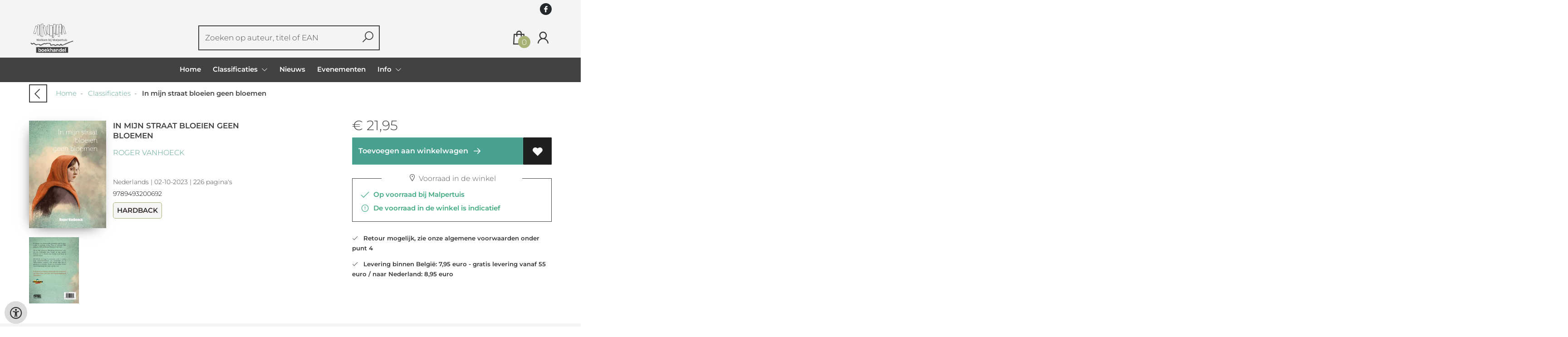

--- FILE ---
content_type: text/html; charset=UTF-8
request_url: https://www.boekhandelmalpertuis.be/nl/boeken/9789493200692/in-mijn-straat-groeien-geen-bloemen-roger-vanhoeck
body_size: 10909
content:
<!DOCTYPE html>
<html lang="nl">
    <head>
        <meta property="og:url"  content="https://www.boekhandelmalpertuis.be/nl/boeken/9789493200692/in-mijn-straat-groeien-geen-bloemen-roger-vanhoeck" />
        <meta property="og:type" content="website" />
        <meta charset="utf-8">
         
        <link rel="canonical" href="https://www.boekhandelmalpertuis.be/nl">
                     
        <meta http-equiv="X-UA-Compatible" content="IE=edge" />
        <base href="https://www.boekhandelmalpertuis.be/" />
        <meta name="description" content="In Aleppo, een eeuwenoude mythische stad in Syrië, woedt al jarenlang oorlog. Niets of niemand blijft gespaard. Zelfs de bloemen bloeien er niet meer. Op een dag verliest de vijftienjarige Zainab haar vader aan een verdwaalde bom. Zainab en haar moeder beslissen om te vluchten naar Europa in de hoop op een beter leven.  Het belooft een lange en moeizame tocht te worden langs mensensmokkelaars, een verraderlijke zee en onbetrouwbare schippers. Ook Europa blijkt niet zo gastvrij als ze dachten. Wordt een troosteloos Grieks vluchtelingenkamp het einde van hun reis?Een hartverwarmende young adult met voorwoord van Tine Claus, directeur van Vluchtelingenwerk Vlaanderen.">
        <meta name="keywords" content="vluchtelingen;syrië ">
        <meta property="og:title" content="In mijn straat bloeien geen bloemen " />
<meta property="og:description" content="In Aleppo, een eeuwenoude mythische stad in Syrië, woedt al jarenlang oorlog. Niets of niemand blijft gespaard. Zelfs de bloemen bloeien er niet meer. Op een dag verliest de vijftienjarige Zainab haar vader aan een verdwaalde bom. Zainab en haar moeder beslissen om te vluchten naar Europa in de hoop op een beter leven.  Het belooft een lange en moeizame tocht te worden langs mensensmokkelaars, een verraderlijke zee en onbetrouwbare schippers. Ook Europa blijkt niet zo gastvrij als ze dachten. Wordt een troosteloos Grieks vluchtelingenkamp het einde van hun reis?Een hartverwarmende young adult met voorwoord van Tine Claus, directeur van Vluchtelingenwerk Vlaanderen." />
<meta property="og:image" content="https://wscovers1.tlsecure.com/cover?action=img&amp;source=75222&amp;ean=9789493200692&amp;size=m" />
<meta property="og:image:width" content="200" />
<meta property="og:image:height" content="400" />
        
        <title>In mijn straat bloeien geen bloemen  | Malpertuis</title>        <meta name="viewport" content="width=device-width, initial-scale=1.0">
        <meta name="HandheldFriendly" content="true" />
        <meta name="csrf-token" content="WjtX8kEQWu1iu0xSLOFALLsIDsJbzSeuxyGGYviw">
        <link rel="stylesheet" href="/assets-flat/css/75222/customer.css?v=9.9">
                <link rel="preload" as="style" href="https://www.boekhandelmalpertuis.be/build/assets/app-AtzGQqBc.css" /><link rel="stylesheet" href="https://www.boekhandelmalpertuis.be/build/assets/app-AtzGQqBc.css" />        <link rel="stylesheet" async defer href="/assets-flat/css/plugin-css/line-awesome.min.css?v=9.9">
        <link rel="shortcut icon" alt="Site Favicon" type="image/png" href="/images/75222/favicon.ico"/>
        <link rel="apple-touch-icon" href="/images/75222/logo.png?v=9.9">
        <link rel="stylesheet" href="/assets-flat/css/plugin-css/cookieconsent.css?v=9.9"  type="text/css">
                        <meta name="google-site-verification" content="" />
    <!-- Google Analytics -->
                </head>    
    <body id="mainBody" class="">
        <input type="hidden" id="token" name="_token" value="WjtX8kEQWu1iu0xSLOFALLsIDsJbzSeuxyGGYviw">
        <div class="header">
                <div id="header-text"
            style="color:;
                    background-color:;
                    text-align:;">
                        <div id="header-content" class="container">
                <div id="header-content-text">
                     
                </div>
                <div class="header-social-icons" role="navigation" aria-label="social network">
                                                                        <a tabindex="-1"
                            target="_blank"
                            class="social-links"
                            href="https://nl-nl.facebook.com/MalpertuisGenk">
                                                                <div class="logo-social-black">
                                    <img
                                    alt="Facebook"
                                    title="Facebook"
                                    src="https://www.boekhandelmalpertuis.be/assets-flat/images/facebook-black.svg"
                                    width="26"
                                    >
                                </div>
                                                            </a>
                                                                                                                                                                                                                    </div>
            </div>
        </div>
                <!-- <div class="header-content"> -->
        <header>
            <div class="header-content">
                            <a id="main-logo" style="" tabindex="-1" href="https://www.boekhandelmalpertuis.be/nl"><img alt="Malpertuis" title="Malpertuis" src="/images/75222/logo.png?v=9.9" link rel="apple-touch-icon"> </a>
                                <form action="https://www.boekhandelmalpertuis.be/nl/zoeken" method="get" id="search">
                                        <input type="hidden" id="classificationSearch"  value="0">
                    <input type="hidden" id="src_publicationDate" name="src_publicationDate" value='*'><input type="hidden" value="search" name="form"><input type="hidden" id="src_lang" name="src_lang" value='nl'><input type="hidden" id="src_publisher" name="src_publisher" value='*'><input type="hidden" name="src_classifications" value='*'><input type="hidden" id="src_result" name="src_result" value="boeken">                    
                    <input tabindex="0" type="text" pattern=".{1,}" required   autocomplete="off" value="" name="q" id="searchbox" aria-label="Text input with dropdown button" placeholder="Zoeken op auteur, titel of EAN ">
                    <button aria-label="button search" type="submit" tabindex="-1" id="btnSearch" class="color-background"><i class="las la-search"></i></button>                        
                    <input type="hidden" id="src_type" name="src_type" value="*">
                </form>
                <div id="customer-btn" >
                    <div class="customer-btn-dropdown mobile-view">
                        <a tabindex="-1" href="https://www.boekhandelmalpertuis.be/nl"><i class="las la-home" aria-hidden="true"></i></a>
                    </div>
                    <div class="customer-btn-dropdown mobile-view" id="mobile-search">
                        <a tabindex="-1" onclick="anchor_search('searchbox')"><i class="las la-search" aria-hidden="true"></i></a>
                    </div>
                    <div class="customer-btn-dropdown">
                        <a tabindex="0" class="color-text" href="https://www.boekhandelmalpertuis.be/nl/winkelwagen"><i class="las la-shopping-bag" aria-hidden="true"></i><span href="https://www.boekhandelmalpertuis.be/nl/winkelwagen" id="articleCount" >0</span></a>
                    </div>
                                            <div class="customer-btn-dropdown">
                            <a tabindex="0"  href="https://www.boekhandelmalpertuis.be/nl/login" aria-label="Login"><i class="las la-user" aria-hidden="true"></i></a>
                        </div>
                                                                    <div class="customer-btn-dropdown mobile-view accessibility-button">
                        <a tabindex="0" class="button-accessibility " onclick="toggleAccessibility()"><i class="las la-universal-access" aria-hidden="true"></i></a>
                    </div>
                    <div class="customer-btn-dropdown" id="mobile-menu" onclick="toggleMenuMobile()">
                        <a><label class="menu-icon"><span id="navicon"></span></label></a>
                    </div>
                </div>
                            </div>
                        <nav aria-label="Main Navigation">
                <ul id="menu" role="menubar" aria-label="menu navigation">
                                                                                                            <li class="row" role="none"> 
                                <a tabindex="0" style="animation-duration:250ms"    href="nl" title="Home" data-hover="Home">Home</a>
                            </li>
                                                                                                            <li role="none" class="classification row">
                                <a 
                                tabindex="0" 
                                style="animation-duration:300ms" 
                                class="hoverButton col" 
                                role="menuitem" 
                                data-hover="Classificaties"  
                                href="nl/classificaties"
                                onkeydown="toggleClassificationMenu(event)">Classificaties&nbsp;</a>
                                <span onclick="mobileMenu(this,'classification',false,'menu')" class="mobileMenuButton"><i class="las la-angle-down col" aria-hidden="true"></i></span>
                                <!-- <ul class="dropdown-content hidden classification_mobileMenuDropdown" role="menu"> -->
                                <ul id="menuListClassification" class="hidden mainsub classification_mobileMenuDropdown classificationColumn" role="menu">
                                    <li class="mobile-view mobileMenuBack">
                                        <span class="mobileReturnButton" onclick="mobileMenu(this,'classification',false,'menu')" ><i class="las la-angle-left" aria-hidden="true"></i>&nbsp;terug</span>
                                    </li>
                                                                                                                                                        <li class=" 69380subpage" id="subMenu-69380" role="menuitem">
                                            <a style="animation-duration:200ms" href="nl/classificaties/literatuur/69380">Literatuur</a>
                                                                                                                                        <ul class="secondMenu subSubMenu hidden 69380subpage_mobileMenuDropdown" id="secondMenu-69380">
                                                    <li role="menuitem" class="mobile-view mobileMenuBack">
                                                        <span class="subSubMenuButton mobileReturnButton" onclick="showMenu('69380','secondMenu-69380')" ><i class="las la-angle-left" aria-hidden="true" ></i>&nbsp;terug</span>
                                                    </li>
                                                    <li role="menuitem">
                                                                                                                                                                                                                        <a style="animation-duration:220ms" href="nl/classificaties/nederlandstalig/69383"  >Nederlandstalig</a>
                                                                                                                                                                                                                            <a style="animation-duration:340ms" href="nl/classificaties/vertaald/69386"  >Vertaald</a>
                                                                                                                                                                </li>
                                                </ul>       
                                                                                    </li>
                                                                                                                    <li class=" 69389subpage" id="subMenu-69389" role="menuitem">
                                            <a style="animation-duration:300ms" href="nl/classificaties/spanning/69389">Spanning</a>
                                                                                                                                </li>
                                                                                                                    <li class=" 69392subpage" id="subMenu-69392" role="menuitem">
                                            <a style="animation-duration:400ms" href="nl/classificaties/geschiedenis/69392">Geschiedenis</a>
                                                                                                                                </li>
                                                                                                                    <li class=" 69395subpage" id="subMenu-69395" role="menuitem">
                                            <a style="animation-duration:500ms" href="nl/classificaties/kinderboeken/69395">Kinderboeken</a>
                                                                                                                                        <ul class="secondMenu subSubMenu hidden 69395subpage_mobileMenuDropdown" id="secondMenu-69395">
                                                    <li role="menuitem" class="mobile-view mobileMenuBack">
                                                        <span class="subSubMenuButton mobileReturnButton" onclick="showMenu('69395','secondMenu-69395')" ><i class="las la-angle-left" aria-hidden="true" ></i>&nbsp;terug</span>
                                                    </li>
                                                    <li role="menuitem">
                                                                                                                                                                                                                        <a style="animation-duration:220ms" href="nl/classificaties/fictie-kinder-en-jeugdboeken/69398"  >Fictie kinder- en jeugdboeken</a>
                                                                                                                    <ul class="subSubSubMenu" role="menu">
                                                                                                                                    <li role="menuitem">
                                                                        <a href="nl/classificaties/fictie-kinder-en-jeugdboeken/69401">Fictie kinder-en jeugdboeken</a>
                                                                    </li>
                                                                                                                                    <li role="menuitem">
                                                                        <a href="nl/classificaties/fictie-4-6-jaar/69404">Fictie 4 - 6 jaar</a>
                                                                    </li>
                                                                                                                                    <li role="menuitem">
                                                                        <a href="nl/classificaties/fictie-7-9-jaar/69407">Fictie 7 - 9 jaar</a>
                                                                    </li>
                                                                                                                                    <li role="menuitem">
                                                                        <a href="nl/classificaties/fictie-10-12-jaar/69410">Fictie 10 - 12 jaar</a>
                                                                    </li>
                                                                                                                                    <li role="menuitem">
                                                                        <a href="nl/classificaties/fictie-13-15-jaar/69413">Fictie 13 - 15 jaar</a>
                                                                    </li>
                                                                                                                                    <li role="menuitem">
                                                                        <a href="nl/classificaties/fictie-15/69416">Fictie 15+</a>
                                                                    </li>
                                                                                                                                    <li role="menuitem">
                                                                        <a href="nl/classificaties/moeilijk-lezen/69419">Moeilijk lezen</a>
                                                                    </li>
                                                                                                                                    <li role="menuitem">
                                                                        <a href="nl/classificaties/leren-lezen/69422">Leren lezen</a>
                                                                    </li>
                                                                                                                            </ul>
                                                                                                                                                                                                                            <a style="animation-duration:340ms" href="nl/classificaties/non-fictie-kinderboeken-tot-12-jaar/69425"  >Non-fictie kinderboeken tot 12 jaar</a>
                                                                                                                                                                                                                            <a style="animation-duration:460ms" href="nl/classificaties/non-fictie-kinderboeken-ouder-dan-12-jaar/69428"  >Non-fictie kinderboeken ouder dan 12 jaar</a>
                                                                                                                                                                                                                            <a style="animation-duration:580ms" href="nl/classificaties/poezie-kinderen-en-jongeren/69431"  >Poëzie kinderen en jongeren</a>
                                                                                                                                                                </li>
                                                </ul>       
                                                                                    </li>
                                                                                                                    <li class=" 69434subpage" id="subMenu-69434" role="menuitem">
                                            <a style="animation-duration:600ms" href="nl/classificaties/non-fictie-vrije-tijd/69434">Non-fictie vrije tijd</a>
                                                                                                                                        <ul class="secondMenu subSubMenu hidden 69434subpage_mobileMenuDropdown" id="secondMenu-69434">
                                                    <li role="menuitem" class="mobile-view mobileMenuBack">
                                                        <span class="subSubMenuButton mobileReturnButton" onclick="showMenu('69434','secondMenu-69434')" ><i class="las la-angle-left" aria-hidden="true" ></i>&nbsp;terug</span>
                                                    </li>
                                                    <li role="menuitem">
                                                                                                                                                                                                                        <a style="animation-duration:220ms" href="nl/classificaties/natuur-populair-algemeen/69437"  >Natuur, populair algemeen</a>
                                                                                                                                                                                                                            <a style="animation-duration:340ms" href="nl/classificaties/flora-algemeen/69440"  >Flora algemeen</a>
                                                                                                                                                                                                                            <a style="animation-duration:460ms" href="nl/classificaties/fauna-algemeen/69443"  >Fauna algemeen</a>
                                                                                                                                                                                                                            <a style="animation-duration:580ms" href="nl/classificaties/eten-en-drinken-algemeen/69446"  >Eten en drinken algemeen</a>
                                                                                                                                                                                                                            <a style="animation-duration:700ms" href="nl/classificaties/lifestyle-algemeen/69449"  >Lifestyle algemeen</a>
                                                                                                                                                                                                                            <a style="animation-duration:820ms" href="nl/classificaties/hobby-algemeen/69452"  >Hobby algemeen</a>
                                                                                                                                                                                                                            <a style="animation-duration:940ms" href="nl/classificaties/sport-en-spel-algemeen/69455"  >Sport en spel algemeen</a>
                                                                                                                                                                </li>
                                                </ul>       
                                                                                    </li>
                                                                                                                    <li class=" 69458subpage" id="subMenu-69458" role="menuitem">
                                            <a style="animation-duration:700ms" href="nl/classificaties/reizen-algemeen/69458">Reizen algemeen</a>
                                                                                                                                </li>
                                                                    </ul>
                            </li>     
                                                                                                            <li class="row" role="none"> 
                                <a tabindex="0" style="animation-duration:350ms"    href="nl/nieuws" title="Nieuws" data-hover="Nieuws">Nieuws</a>
                            </li>
                                                                                                            <li class="row" role="none"> 
                                <a tabindex="0" style="animation-duration:400ms"    href="nl/evenementen" title="Evenementen" data-hover="Evenementen">Evenementen</a>
                            </li>
                                                                                                            <li class="1941page row" role="none">
                                <a 
                                tabindex="0"
                                style="animation-duration:450ms" 
                                class="hoverButton col" role="menuitem" 
                                data-hover="Info" 
                                href="nl/info"
                                aria-haspopup="true"
                                aria-expanded="false" 
                                onkeydown="onMenuKeydown(event, 'menuList1941')">Info&nbsp;</a>
                                <span onclick="mobileMenu(this,'1941page',false,'menu')" class="mobileMenuButton"><i class="las la-angle-down col" aria-hidden="true"></i></span>
                                <ul aria-label="under Info" class="hidden  1941page_mobileMenuDropdown" id="menuList1941" role="menu">
                                    <li class="mobile-view mobileMenuBack">
                                        <span aria-label="terug" class="mobileReturnButton"  onclick="mobileMenu(this,'1941page',false,'menu')" ><i class="las la-angle-left" aria-hidden="true"></i>&nbsp;terug</span>
                                    </li>
                                                                                                                                                                                            <li class="subMenu 1864subpage" id="subMenu-1864" role="menuitem">
                                            <a style="animation-duration:200ms" href="nl/contact" >
                                                Contact&nbsp;
                                            </a>
                                                                                                                                                                                    <ul class="secondMenu subSubMenu hidden 1864subpage_mobileMenuDropdown" id="secondMenu-1864">
                                                    <li class="mobile-view mobileMenuBack">
                                                                                                                <span aria-label="terug" class="mobileReturnButton" onclick="mobileMenu(this,'1864subpage', true,'menuList1941')"><i class="las la-angle-left" aria-hidden="true"></i>&nbsp;terug</span>
                                                                                                            </li>
                                                                                                                                                        </ul>
                                                                                    </li>
                                                                                                                                                                                                <li class="subMenu 1956subpage" id="subMenu-1956" role="menuitem">
                                            <a style="animation-duration:300ms" href="nl/over-ons" >
                                                Over ons&nbsp;
                                            </a>
                                                                                                                                                                                    <ul class="secondMenu subSubMenu hidden 1956subpage_mobileMenuDropdown" id="secondMenu-1956">
                                                    <li class="mobile-view mobileMenuBack">
                                                                                                                <span aria-label="terug" class="mobileReturnButton" onclick="mobileMenu(this,'1956subpage', true,'menuList1941')"><i class="las la-angle-left" aria-hidden="true"></i>&nbsp;terug</span>
                                                                                                            </li>
                                                                                                                                                        </ul>
                                                                                    </li>
                                                                                                            </ul>
                            </li>
                                                
                </ul>
            </nav>
                    </header>
    </div>
 
    <main id="body-content" role="main">
        <div class="container">
	<div id="book-details">
		<div class="breadcrumbs">
    <ul class="items">
		<li class="item previousButton">
			<a class="color-text previous-button" href="javascript:" onclick="history.back()"><i class="las la-angle-left"></i></a>&nbsp;&nbsp;&nbsp;&nbsp;
		</li>
		<li class="item home">
			<a href="https://www.boekhandelmalpertuis.be" title="Home">Home</a>&nbsp;&nbsp;-&nbsp;&nbsp;
		</li>
				<li class="item">
			<a href="nl/classificaties" title="Classificaties">Classificaties</a>&nbsp;&nbsp;-&nbsp;&nbsp;
		</li>
				<li class="item current">
			<b>In mijn straat bloeien geen bloemen </b>
		</li>
	</ul>
</div>
<div id="book-details-top">
			<div id="book-details-left">
				<div id="book-details-top-img">		
					<div id="book-details-top-cover">
													<img id="cover" src="https://wscovers1.tlsecure.com/cover?action=img&source=75222&ean=9789493200692&size=l" class="media-object" alt="">
						<div id="cover-canva" style="display:none">
							<div class="cover-icon"><i class="las la-search"></i></div>
						</div>
					</div>
					
					 
						<img 
						id="resourceItemImg"
						onerror="this.style.display = 'none'" 
						src="https://wscovers1.tlsecure.com/cover?action=img&source=75222&ean=9789493200692&size=lb"  
						height="100">
									</div>
				<div id="book-details-top-infos">
					<h2 class="book-title color-text">In mijn straat bloeien geen bloemen </h2>
					<h3><a href="nl/zoeken?q=Roger Vanhoeck&src_publicationDate=*&src_publisher=*&src_lang=nl&src_classifications=*&src_result=Roger Vanhoeck&src_type=*">Roger Vanhoeck</a></h3>
					<br/>
										<p class="color-text small-text">
																														Nederlands 
									 |
																																											02-10-2023 |
																			226 pagina&#039;s
											</p>
					<p class="small-text">
						9789493200692
					</p>
											<p class="product-form-tag small-text">
							Hardback
						</p>
								
					<div id="bookReviewButton"></div>
					<span class="viewSupplierDiscount9789493200692"></span>
					<br/>			
						
				</div>
			</div>
			<div id="book-details-top-actions">
					
										<p class="color-text">
						 
						<span class="price"> 
							<span class='price-icon'>€</span> 21,95
						</span> 
											</p>
						
					<div class="action-button-cart-product-page">
    <a style="display:none" id="notAvailable9789493200692" href="javascript:" onclick="unableAddToCart('9789493200692')" class="button addToCartButton addToCartButtonDisabled" ><i class="las la-exclamation-circle" aria-hidden="true"></i>&nbsp;&nbsp; Bestelbaar</a>
    <a id="addToCartButton-9789493200692" style=""
        href="javascript:" id="addToCartButton" 
        onclick="showModalCart('addToCartDirect','9789493200692','null')" 
        class="button addToCartButton add-to-cart2">
        <!-- <i class="las la-shopping-bag" aria-hidden="true"></i>&nbsp;&nbsp; -->
        Toevoegen aan winkelwagen
        <svg class="arrow-icon" xmlns="http://www.w3.org/2000/svg" width="32" height="32" viewBox="0 0 32 32">
            <g fill="none" stroke="" stroke-width="1.5" stroke-linejoin="round" stroke-miterlimit="10">
                <circle class="arrow-icon--circle" cx="16" cy="16" r="15.12"></circle>
                <path class="arrow-icon--arrow" d="M16.14 9.93L22.21 16l-6.07 6.07M8.23 16h13.98"></path>
            </g>
        </svg> 
    </a>
     
        <a tabindex="0" title="Toevoegen aan verlanglijst" class="button add-to-list2" onkeydown="goToLoginPage('nl','login')" onclick="goToLoginPage('nl','login')" type="button"><i class="las la-heart"  aria-hidden="true"></i></a>
    </div>
 
<div class="productStockView">
    <div class="productStockTitle"><i class="las la-map-marker"></i>&nbsp;Voorraad in de winkel</div>
    <div id="storeStockInfo9789493200692"></div>
    <div class="supplierStock" id="supplierStock9789493200692">
         <i class="las la-truck" aria-hidden="true"></i>&nbsp;&nbsp;
                             Bestelbaar
            </span>
            </div>
    <p id="providerStockInfo9789493200692"></p>		
</div>
					<div id="stock-view">
						
													<p><i class="las la-check" aria-hidden="true" ></i>&nbsp;&nbsp;&nbsp;Retour mogelijk, zie onze algemene voorwaarden onder punt 4</p>
							<p><i class="las la-check" aria-hidden="true" ></i>&nbsp;&nbsp;&nbsp;Levering binnen België: 7,95 euro - gratis levering vanaf 55 euro / naar Nederland: 8,95 euro</p>
																</div>
					<div id="relatedBook"></div>
			</div>					
	<br/>
</div>
<div id="book-details-mid">
	<div id="myModal" class="modal">
		<img class="modal-content" id="backCover">
	</div> 
	<div class="clearfix"></div><br/>
	<br/>
</div>
<div id="secondHandView"></div>		<div id="book-additional-details">
    <div id="book-additional-details-content">
        <section class="tabs-wrapper">
				<div class="tabs-container">
					<div class="tabs-block">
						<div class="tabs">
                                                							<input type="radio" name="tabs" id="tab5" checked=&quot;checked&quot; />
							<label for="tab5"><span class="material-icons color-text">Tekst achterflap</span></label>
							<div class="tab">
								<h2>Tekst achterflap</h2>
								<p class="color-text bookResume-text">
                                    In Aleppo, een eeuwenoude mythische stad in Syrië, woedt al jarenlang oorlog. Niets of niemand blijft gespaard. Zelfs de bloemen bloeien er niet meer.<br><br> Op een dag verliest de vijftienjarige Zainab haar vader aan een verdwaalde bom. Zainab en haar moeder beslissen om te vluchten naar Europa in de hoop op een beter leven. <br><br> Het belooft een lange en moeizame tocht te worden langs mensensmokkelaars, een verraderlijke zee en onbetrouwbare schippers. Ook Europa blijkt niet zo gastvrij als ze dachten. Wordt een troosteloos Grieks vluchtelingenkamp het einde van hun reis?<br><br>Een hartverwarmende young adult met voorwoord van Tine Claus, directeur van Vluchtelingenwerk Vlaanderen.
                                </p>
							</div>
                                                    							<input type="radio" name="tabs" id="tab3"  />
							<label for="tab3"><span class="material-icons color-text">Beschrijving</span></label>
							<div class="tab">
								<h2>Beschrijving</h2>
								<p class="color-text bookResume-text">
                                    In Aleppo, een eeuwenoude mythische stad in Syrië, woedt al jarenlang oorlog. Niets of niemand blijft gespaard. Zelfs de bloemen bloeien er niet meer.<br><br> Op een dag verliest de vijftienjarige Zainab haar vader aan een verdwaalde bom. Zainab en haar moeder beslissen om te vluchten naar Europa in de hoop op een beter leven. <br><br> Het belooft een lange en moeizame tocht te worden langs mensensmokkelaars, een verraderlijke zee en onbetrouwbare schippers. Ook Europa blijkt niet zo gastvrij als ze dachten. Wordt een troosteloos Grieks vluchtelingenkamp het einde van hun reis?<br><br>Een hartverwarmende young adult met voorwoord van Tine Claus, directeur van Vluchtelingenwerk Vlaanderen.
                                </p>
							</div>
                                                                                <input type="radio" name="tabs" id="tabDetails" />
							<label for="tabDetails"><span class="material-icons color-text">Details</span></label>
							<div class="tab">
								<h2>Details</h2>
                                <table class="color-text">
                                                                            <tr><td>EAN :</td><td>9789493200692</td>
                                        </tr>
                                                                                                            <form action="nl/zoeken" method="get"><tr><td>Auteur :</td><td>&nbsp; 
                                        <input type="hidden" id="src_publicationDate" name="src_publicationDate" value='*'>
                                        <input type="hidden" id="src_publisher" name="src_publisher" value='*'>
                                        <input type="hidden" value="search" name="form">
                                        <input type="hidden" id="src_lang" name="src_lang" value='nl'>
                                        <input type="hidden" name="src_classifications" value='*'>
                                        <input type="hidden" id="src_result" name="src_result" value="Roger Vanhoeck">
                                        <input type="hidden"  value="Roger Vanhoeck" name="q">
                                        <input type="hidden"  value="contributors" name="searchType">
                                        <input type="hidden" id="src_type" name="src_type" value="*">
                                        <button style="margin-left: -15px;cursor:pointer;" type="submit"><b>Roger Vanhoeck</b></button>
                                    </td></tr></form>											
                                                                                                                                                    <tr><td>Uitgever :</td><td>Van Driel Publishing</td></tr>
                                                                                                                                                                                        <tr><td>Publicatie datum : &nbsp;</td><td>02-10-2023</td></tr>
                                                                                                                                                            <tr><td>Uitvoering :</td><td>Hardback
                                                                                        </td></tr>
                                                                                                                                                        <tr><td>Taal/Talen :</td>
                                        <td>
                                                                                                                                               Nederlands
                                                                                                                                                                                        </td>
                                    </tr>
                                                                                                                <tr><td>Hoogte :</td><td>215 mm</td></tr>
                                                                                                                <tr><td>Breedte :</td><td>155 mm</td></tr>
                                                                                                                <tr><td>Dikte :</td><td>23 mm</td></tr>
                                                                                                                <tr><td>Gewicht :</td><td>466 gr</td></tr>
                                                                                                            <tr><td>Status :</td><td> Bestelbaar</td></tr>
                                                                            <tr><td>Aantal pagina&#039;s :</td><td>226</td></tr>
                                                                                                                                                    <tr><td>Keywords : &nbsp;</td><td>vluchtelingen;syrië </td></tr>
                                                                </table>
							</div>
						</div>
					</div>
				</div>
			</section>
    </div>
    </div>
<div id="myModalSupplier" class="modal fade" style="display:none;">
    <div class="modal-dialog" style="width:80%;">
        <div class="modal-content">
            <div class="modal-header" style="width: 360px;">
                <button type="button" id="closeSupplierModal" class="button-close">
                    <span class="las la-times" aria-hidden="true"></span>
                </button>

                <h4 class="modal-title">Leveranciersinformatie</h4>
            </div>
            <div class="modal-body row">
                <table>
                    
                    
                                    </table>
            </div>
        </div>
    </div>
</div>	</div>
		<div id="sameAuthor"></div>
	<input type="hidden" id="author" value="Roger Vanhoeck">
		<input type="hidden" id="dc" value="75222">
	<input type="hidden" id="url" value="nl/zoeken">
	<input type="hidden" id="bookreviewTranslation" value="Lees hier wat wij er van vonden!">
	<input type="hidden" id="store_have_stock" value="">
	<input type="hidden" id="no_stock_at_all" value="">
	<input type="hidden" id="ean" value="9789493200692">
	<input type="hidden" id="notEbook" value="true">
	<input type="hidden" id="storeStockMoreInfo" value="true">
	<input type="hidden" id="provider" value="70">
	<input type="hidden" id="relatedMaterial" value="false">
	<input type="hidden" id="lang" value="nl">
	<input type="hidden" id="slug" value="boeken">
	<input type="hidden" id="availability_of_stock_in" value="Voorraad bij Malpertuis">
	<input type="hidden" id="availableSupplier" value="Beschikbaar via onze leverancier">
	<input type="hidden" id="shop_stock_more_info" value="De voorraad in de winkel is indicatief">
	<input type="hidden" id="in_stock_by" value="Op voorraad bij Malpertuis">
	<input type="hidden" id="not_in_stock_by" value="Niet op voorraad bij Malpertuis - bestellen kan!">
	<input type="hidden" id="isFulfillmentStock" value="false">
	<input type="hidden" id="getStoreStock" value="true">
	<input type="hidden" id="days" value="dagen">
	<input type="hidden" id="day" value="dag">
	</div>
        <div id="wishlist" class="modal modal-cart" style="opacity:0;visibility:hidden;">
            <div class="modal-dialog">
                <div class="modal-content">
                     <div class="modal_view"></div>
                </div>  
            </div>  
        </div>
        <div id="modal-cart" class="modal modal-cart" style="opacity:0;visibility:hidden;">
            <div class="modal-dialog">
                <div class="modal-content">
                     <div class="modal_view"></div>
                </div>  
            </div>  
        </div> 
        <a id="scrollup" href="javascript:" onclick="backTop()"><i class="las la-angle-up"></i></a>
        <a id="accessibilityButtonFixed" class="mobile-hide button-accessibility " onclick="toggleAccessibility()"><i class="las la-universal-access" aria-hidden="true"></i></a>
    </main>
    </body>
    <!--  -->
        <footer class="footer" role="contentinfo">
    <div class="container">
        <div class="col-md-12 col-xs-12">
            <div class="col-md-3 col-xs-12">
                <h3 class="module-title"><b>Boekhandel Malpertuis</b></h3>
                <h4></h4>
                <b>Adres</b><br/>
                <span>Molenstraat 24<br />
3600 Genk</span>
                <h5><span><i class="las la-phone"></i></span>&nbsp;<a style="color:inherit;" href="tel:089 30 61 67"><u>089 30 61 67</u></a><br/>
                <span><i class="las la-envelope"></i></span>&nbsp;<a style="color:inherit;" href="mailto:info@boekhandelmalpertuis.be"><u>info@boekhandelmalpertuis.be</u></a></h5>
            </div>
            <div class="col-md-3 col-xs-12">
                <h3><b>Openingsuren :</b></h3>
                maandag    14.00 u - 18.30 u<br />
dinsdag       09.30 u - 18.30 u<br />
woensdag   09.30 u - 18.30 u <br />
donderdag  09.30 u - 18.30 u<br />
vrijdag          09.30 u - 18.30 u<br />
zaterdag      09.30 u - 18.00 u
                <br/><br/>
                                <a target="_blank" href="https://nl-nl.facebook.com/MalpertuisGenk" aria-label="Facebook"><img alt="Facebook" src="assets-flat/images/facebook.png?v=9.9"></a>&nbsp;&nbsp;&nbsp;
                                                                                            </div>
            <div class="col-md-3 col-xs-12">
                <h3><b>Onze KLANTENKAART</b></h3>
                <h4>- geeft 10% korting na 10 aankopen <br />
(3% voor schoolboeken en 5% voor wetenschappelijke boeken)<br />
- wordt door ons bijgehouden<br />
- heeft geen vervaldatum<br />
- enkel geldig bij aankopen in de boekhandel, niet in de webshop</h4>
                                <button  class="footer-subscription-button button" type="button" data-cc="show-preferencesModal"><i class="las la-cookie" aria-hidden="true"></i>&nbsp;Mijn cookies beheren</button>
            </div>
            <div class="col-md-3 col-xs-12">
                    <div class="col-md-12 col-sm-4 col-xs-12">
                        <h3><a  href="https://www.boekhandelmalpertuis.be/nl/algemene-voorwaarden">Algemene-voorwaarden</a></h3>
                    </div>
                    <div class="col-md-12 col-sm-4 col-xs-12">
                        <h3><a  href="https://www.boekhandelmalpertuis.be/nl/privacy-beleid">Privacy-beleid</a></h3>
                    </div>
                                        <div class="col-md-12 col-sm-4 col-xs-12">
                                            <h3>Betaling</h3>
                        <h4 > </h4>
                        <img alt="payment MS logo"  src="/images/75222/paymentMS.png?v=9.9">
                                        </div>
            </div>
        </div>
        <br/>
        <div class="footer-pages col-md-12 col-xs-12 col-lg-12">
                            <div class="col-md-3 col-xs-12">
                                                                                        <h4><a href="nl/algemene-voorwaarden"> Algemene-voorwaarden</a></h4>
                                    </div>
                                        <div class="col-md-3 col-xs-12">
                                                                                <h4><a href="nl/privacy-beleid"> Privacy-beleid</a></h4>
                                    </div>
                                        <div class="col-md-3 col-xs-12">
                                                                                <h4><a href="nl/over-ons"> Over ons</a></h4>
                                    </div>
                    </div>
                <center><a href="https://www.titelive.nl" target="_blank" aria-label="Titelive" titelive="titelive"><img alt="Titelive" src="assets-cms/images/powered-by-titelive.png?v=9.9"/> </a></center>
                </div>
</footer>        <script src="/assets-flat/js/jquery.min.js?v=9.9"></script>
    <script src="/assets-flat/js/main.min.js?v=9.9"></script>
    <script>
document.addEventListener('DOMContentLoaded', function () {
  var modal = document.getElementById("myModal"),
      modalImg = document.getElementById("backCover"),
      imgTrigger = document.getElementById("backCoverTrigger"),
      coverCanva = document.getElementById("cover-canva"),
      cover = document.getElementById("cover");

  if (imgTrigger && modal && modalImg) {
    imgTrigger.onclick = function () {
      modalImg.src = this.src;
      modal.style.display = "block";
    };
  }
  if (coverCanva && cover && modal && modalImg) {
    coverCanva.onclick = function () {
      modalImg.src = cover.src;
      modal.style.display = "block";
    };
  }

  var imgs = document.querySelectorAll('.resource-item img, #resourceItemImg');

  imgs.forEach(function(img) {
    if (!img || !img.src) return;

    if (img.dataset.modalBound === '1') return;
    img.dataset.modalBound = '1';

    function openModalWith(src) {
      if (modal && modalImg) {
        modalImg.src = src;
        modal.style.display = 'block';
      } else {
        window.open(src, '_blank', 'noopener');
      }
    }

    img.addEventListener('click', function (e) {
      if (e.target.closest('a')) return;
      openModalWith(img.src);
    });

    img.addEventListener('keydown', function (e) {
      if (e.key === 'Enter' || e.key === ' ') {
        e.preventDefault();
        openModalWith(img.src);
      }
    });

    if (!img.hasAttribute('tabindex')) img.setAttribute('tabindex', '0');
  });

  if (modal) {
    modal.addEventListener('click', function (e) {
      if (e.target === modal) {
        modal.style.display = 'none';
        if (modalImg) modalImg.src = '';
      }
    });
    document.addEventListener('keydown', function (e) {
      if (e.key === 'Escape' && modal.style.display === 'block') {
        modal.style.display = 'none';
        if (modalImg) modalImg.src = '';
      }
    });
  }
  // --- début ajout minimal pour myModalSupplier ---
var supplierModal = document.getElementById('myModalSupplier');
var closeSupplierBtn = document.getElementById('closeSupplierModal');

function showSupplierModal() {
  if (!supplierModal) return;
  supplierModal.style.display = 'block';
  supplierModal.setAttribute('aria-hidden', 'false');
  document.documentElement.style.overflow = 'hidden';
}

function hideSupplierModal() {
  if (!supplierModal) return;
  supplierModal.style.display = 'none';
  supplierModal.setAttribute('aria-hidden', 'true');
  document.documentElement.style.overflow = '';
}

//modal supplier
var supplierBtns = document.querySelectorAll('.supplier-book-detail');
supplierBtns.forEach(function(btn) {
  if (btn.dataset.supplierBound === '1') return;
  btn.dataset.supplierBound = '1';
  btn.addEventListener('click', function(e) {
    e.preventDefault();
    showSupplierModal();
  });
  btn.addEventListener('keydown', function(e) {
    if (e.key === 'Enter' || e.key === ' ') {
      e.preventDefault();
      showSupplierModal();
    }
  });
});

if (closeSupplierBtn) {
  closeSupplierBtn.addEventListener('click', function(e) {
    e.preventDefault();
    hideSupplierModal();
  });
}

if (supplierModal) {
  supplierModal.addEventListener('click', function(e) {
    if (e.target === supplierModal) hideSupplierModal();
  });
  document.addEventListener('keydown', function(e) {
    if (e.key === 'Escape' && supplierModal.style.display === 'block') {
      hideSupplierModal();
    }
  });
}


});

if(document.getElementById('resourceItems')){
  var script = document.createElement('script');
        script.type = 'text/javascript';
        script.src = '/assets-flat/js/swiper.min.js';
        script.onload = function() {
    new Swiper(".swiper-container",{
      slidesPerView: 2,speed:800,spaceBetween:0,loop:!1,loopFillGroupWithBlank:!1,pagination:{el:".swiper-pagination",clickable:!0},navigation:{nextEl:".swiper-button-next",prevEl:".swiper-button-prev"}
    }); 			
  };
  document.head.appendChild(script);
}
</script>

<!-- <script src="/assets-flat/js/product-custom.js?v=9.9"></script> -->
<!-- <script src="/js/mapping/productForm.js"></script> -->
<script>
	if($("#getStoreStock").val()=="true")
	 {
		getStoreAvailability($("#ean").val(),true,2);
	 }
	var showChar = 500;
	var ellipsestext = "...";
	var moretext = "";
	var lesstext = "Toon minder";
	$('.bookResume-text').each(function() {
		var content = $(this).html();
		if (content.length > showChar) {
			var show_content = content.substr(0, showChar);
			var hide_content = content.substr(showChar, content.length - showChar);
			var html = show_content + '<span class="moreelipses">' + ellipsestext + '</span><span class="remaining-content" style="display:none;">' + hide_content + '</span>&nbsp;&nbsp;<span class="morelink">' + moretext + '</span>';
			$(this).html(html);
		}
	});
	$(".morelink").click(function() {
		if ($(this).hasClass("less")) {
			$(this).removeClass("less");
			$(this).html(moretext);
		} else {
			$(this).addClass("less");
			$(this).html(lesstext);
		}
		$(this).parent().find('.remaining-content, .moreelipses').toggle();
		return false;
	});
</script>
                <script async defer src="/js/cookieconsent.js?v=9.9"></script>
                    <script>
            function updateGtagConsent(cookie) {
                // No Google Analytics configured
            }
            </script>
                <input type="hidden" id="lang" value="nl">
            <input type="hidden" id="contactPage" value="https://www.boekhandelmalpertuis.be/nl/contact">
    
</html>

--- FILE ---
content_type: text/html; charset=UTF-8
request_url: https://www.boekhandelmalpertuis.be/sameAuthor/get
body_size: 1654
content:
<div class="module-block col-md-12">
    <div class="module-heading">
    <span class="module-title">Boeken van dezelfde auteur</span>
    </div>
    <div class="module-block-container">
        <div class="swiper-container same-author">
            <div class="swiper-wrapper">
                                                                <div class="swiper-slide">
                                                                <div class="bookContainer" data-ean="9789059275850">
    <div class="book-like" id='book-like9789059275850'></div>
    <a href="nl/boeken/9789059275850/haar-getto-roger-vanhoeck" title="Haar getto ">       
        <img src="https://wscovers1.tlsecure.com/cover?action=img&source=75222&ean=9789059275850&size=m" alt="Haar getto "/>
    </a>
    <span class="price">   
                    <span class='price-icon'>€</span> 17,50
            </span>
        <div class="book-title">
        <a href="nl/boeken/9789059275850/haar-getto-roger-vanhoeck" title="Haar getto ">Haar getto </a>
    </div>
    <div class="author">
        <span>Roger Vanhoeck</span>
    </div>
        <div class="action">
        <a href="javascript:"
        onclick="showModalCart('addToCartDirect','9789059275850','null')" 
        title="Toevoegen aan winkelwagen"><i class="las la-shopping-bag"></i></a>
         <a href="https://www.boekhandelmalpertuis.be/nl/login"  title="Toevoegen aan verlanglijst" class="color-background"><i class="las la-heart"></i></a>
            </div>
</div>                                     </div>
                                <div class="swiper-slide">
                                                                <div class="bookContainer" data-ean="9789038516165">
    <div class="book-like" id='book-like9789038516165'></div>
    <a href="nl/boeken/9789038516165/zwart-wit-grijs-roger-vanhoeck" title="Zwart, wit, grijs ">       
        <img src="https://wscovers1.tlsecure.com/cover?action=img&source=75222&ean=9789038516165&size=m" alt="Zwart, wit, grijs "/>
    </a>
    <span class="price">   
                    <span class='price-icon'>€</span> 7,85
            </span>
        <div class="book-title">
        <a href="nl/boeken/9789038516165/zwart-wit-grijs-roger-vanhoeck" title="Zwart, wit, grijs ">Zwart, wit, grijs </a>
    </div>
    <div class="author">
        <span>Roger Vanhoeck</span>
    </div>
        <div class="action">
        <a href="javascript:"
        onclick="showModalCart('addToCartDirect','9789038516165','null')" 
        title="Toevoegen aan winkelwagen"><i class="las la-shopping-bag"></i></a>
         <a href="https://www.boekhandelmalpertuis.be/nl/login"  title="Toevoegen aan verlanglijst" class="color-background"><i class="las la-heart"></i></a>
            </div>
</div>                                     </div>
                                <div class="swiper-slide">
                                                                <div class="bookContainer" data-ean="9789038508481">
    <div class="book-like" id='book-like9789038508481'></div>
    <a href="nl/boeken/9789038508481/aan-de-overoever-roger-vanhoeck" title="Aan de overoever ">       
        <img src="https://wscovers1.tlsecure.com/cover?action=img&source=75222&ean=9789038508481&size=m" alt="Aan de overoever "/>
    </a>
    <span class="price">   
                    <span class='price-icon'>€</span> 11,00
            </span>
        <div class="book-title">
        <a href="nl/boeken/9789038508481/aan-de-overoever-roger-vanhoeck" title="Aan de overoever ">Aan de overoever </a>
    </div>
    <div class="author">
        <span>Roger Vanhoeck</span>
    </div>
        <div class="action">
        <a href="javascript:"
        onclick="showModalCart('addToCartDirect','9789038508481','null')" 
        title="Toevoegen aan winkelwagen"><i class="las la-shopping-bag"></i></a>
         <a href="https://www.boekhandelmalpertuis.be/nl/login"  title="Toevoegen aan verlanglijst" class="color-background"><i class="las la-heart"></i></a>
            </div>
</div>                                     </div>
                                <div class="swiper-slide">
                                                                <div class="bookContainer" data-ean="9789038508450">
    <div class="book-like" id='book-like9789038508450'></div>
    <a href="nl/boeken/9789038508450/weet-je-nog-roger-vanhoeck" title="Weet je nog? ">       
        <img src="https://wscovers1.tlsecure.com/cover?action=img&source=75222&ean=9789038508450&size=m" alt="Weet je nog? "/>
    </a>
    <span class="price">   
                    <span class='price-icon'>€</span> 9,20
            </span>
        <div class="book-title">
        <a href="nl/boeken/9789038508450/weet-je-nog-roger-vanhoeck" title="Weet je nog? ">Weet je nog? </a>
    </div>
    <div class="author">
        <span>Roger Vanhoeck</span>
    </div>
        <div class="action">
        <a href="javascript:"
        onclick="showModalCart('addToCartDirect','9789038508450','null')" 
        title="Toevoegen aan winkelwagen"><i class="las la-shopping-bag"></i></a>
         <a href="https://www.boekhandelmalpertuis.be/nl/login"  title="Toevoegen aan verlanglijst" class="color-background"><i class="las la-heart"></i></a>
            </div>
</div>                                     </div>
                                <div class="swiper-slide">
                                                                <div class="bookContainer" data-ean="9789038516356">
    <div class="book-like" id='book-like9789038516356'></div>
    <a href="nl/boeken/9789038516356/goal-roger-vanhoeck" title="Goal ">       
        <img src="https://wscovers1.tlsecure.com/cover?action=img&source=75222&ean=9789038516356&size=m" alt="Goal "/>
    </a>
    <span class="price">   
                    <span class='price-icon'>€</span> 7,85
            </span>
        <div class="book-title">
        <a href="nl/boeken/9789038516356/goal-roger-vanhoeck" title="Goal ">Goal </a>
    </div>
    <div class="author">
        <span>Roger Vanhoeck</span>
    </div>
        <div class="action">
        <a href="javascript:"
        onclick="showModalCart('addToCartDirect','9789038516356','null')" 
        title="Toevoegen aan winkelwagen"><i class="las la-shopping-bag"></i></a>
         <a href="https://www.boekhandelmalpertuis.be/nl/login"  title="Toevoegen aan verlanglijst" class="color-background"><i class="las la-heart"></i></a>
            </div>
</div>                                     </div>
                            </div>
            <div class="swiper-button-next"><span class="las la-angle-right"></span></div><div class="swiper-button-prev"><span class="las la-angle-left"></span></div>     
        </div>  
        </div>  
</div>


--- FILE ---
content_type: text/html; charset=UTF-8
request_url: https://www.boekhandelmalpertuis.be/sameAuthor/get
body_size: 1643
content:
<div class="module-block col-md-12">
    <div class="module-heading">
    <span class="module-title">Boeken van dezelfde auteur</span>
    </div>
    <div class="module-block-container">
        <div class="swiper-container same-author">
            <div class="swiper-wrapper">
                                                                <div class="swiper-slide">
                                                                <div class="bookContainer" data-ean="9789038508481">
    <div class="book-like" id='book-like9789038508481'></div>
    <a href="nl/boeken/9789038508481/aan-de-overoever-roger-vanhoeck" title="Aan de overoever ">       
        <img src="https://wscovers1.tlsecure.com/cover?action=img&source=75222&ean=9789038508481&size=m" alt="Aan de overoever "/>
    </a>
    <span class="price">   
                    <span class='price-icon'>€</span> 11,00
            </span>
        <div class="book-title">
        <a href="nl/boeken/9789038508481/aan-de-overoever-roger-vanhoeck" title="Aan de overoever ">Aan de overoever </a>
    </div>
    <div class="author">
        <span>Roger Vanhoeck</span>
    </div>
        <div class="action">
        <a href="javascript:"
        onclick="showModalCart('addToCartDirect','9789038508481','null')" 
        title="Toevoegen aan winkelwagen"><i class="las la-shopping-bag"></i></a>
         <a href="https://www.boekhandelmalpertuis.be/nl/login"  title="Toevoegen aan verlanglijst" class="color-background"><i class="las la-heart"></i></a>
            </div>
</div>                                     </div>
                                <div class="swiper-slide">
                                                                <div class="bookContainer" data-ean="9789038508450">
    <div class="book-like" id='book-like9789038508450'></div>
    <a href="nl/boeken/9789038508450/weet-je-nog-roger-vanhoeck" title="Weet je nog? ">       
        <img src="https://wscovers1.tlsecure.com/cover?action=img&source=75222&ean=9789038508450&size=m" alt="Weet je nog? "/>
    </a>
    <span class="price">   
                    <span class='price-icon'>€</span> 9,20
            </span>
        <div class="book-title">
        <a href="nl/boeken/9789038508450/weet-je-nog-roger-vanhoeck" title="Weet je nog? ">Weet je nog? </a>
    </div>
    <div class="author">
        <span>Roger Vanhoeck</span>
    </div>
        <div class="action">
        <a href="javascript:"
        onclick="showModalCart('addToCartDirect','9789038508450','null')" 
        title="Toevoegen aan winkelwagen"><i class="las la-shopping-bag"></i></a>
         <a href="https://www.boekhandelmalpertuis.be/nl/login"  title="Toevoegen aan verlanglijst" class="color-background"><i class="las la-heart"></i></a>
            </div>
</div>                                     </div>
                                <div class="swiper-slide">
                                                                <div class="bookContainer" data-ean="9789059275850">
    <div class="book-like" id='book-like9789059275850'></div>
    <a href="nl/boeken/9789059275850/haar-getto-roger-vanhoeck" title="Haar getto ">       
        <img src="https://wscovers1.tlsecure.com/cover?action=img&source=75222&ean=9789059275850&size=m" alt="Haar getto "/>
    </a>
    <span class="price">   
                    <span class='price-icon'>€</span> 17,50
            </span>
        <div class="book-title">
        <a href="nl/boeken/9789059275850/haar-getto-roger-vanhoeck" title="Haar getto ">Haar getto </a>
    </div>
    <div class="author">
        <span>Roger Vanhoeck</span>
    </div>
        <div class="action">
        <a href="javascript:"
        onclick="showModalCart('addToCartDirect','9789059275850','null')" 
        title="Toevoegen aan winkelwagen"><i class="las la-shopping-bag"></i></a>
         <a href="https://www.boekhandelmalpertuis.be/nl/login"  title="Toevoegen aan verlanglijst" class="color-background"><i class="las la-heart"></i></a>
            </div>
</div>                                     </div>
                                <div class="swiper-slide">
                                                                <div class="bookContainer" data-ean="9789038516165">
    <div class="book-like" id='book-like9789038516165'></div>
    <a href="nl/boeken/9789038516165/zwart-wit-grijs-roger-vanhoeck" title="Zwart, wit, grijs ">       
        <img src="https://wscovers1.tlsecure.com/cover?action=img&source=75222&ean=9789038516165&size=m" alt="Zwart, wit, grijs "/>
    </a>
    <span class="price">   
                    <span class='price-icon'>€</span> 7,85
            </span>
        <div class="book-title">
        <a href="nl/boeken/9789038516165/zwart-wit-grijs-roger-vanhoeck" title="Zwart, wit, grijs ">Zwart, wit, grijs </a>
    </div>
    <div class="author">
        <span>Roger Vanhoeck</span>
    </div>
        <div class="action">
        <a href="javascript:"
        onclick="showModalCart('addToCartDirect','9789038516165','null')" 
        title="Toevoegen aan winkelwagen"><i class="las la-shopping-bag"></i></a>
         <a href="https://www.boekhandelmalpertuis.be/nl/login"  title="Toevoegen aan verlanglijst" class="color-background"><i class="las la-heart"></i></a>
            </div>
</div>                                     </div>
                                <div class="swiper-slide">
                                                                <div class="bookContainer" data-ean="9789038516356">
    <div class="book-like" id='book-like9789038516356'></div>
    <a href="nl/boeken/9789038516356/goal-roger-vanhoeck" title="Goal ">       
        <img src="https://wscovers1.tlsecure.com/cover?action=img&source=75222&ean=9789038516356&size=m" alt="Goal "/>
    </a>
    <span class="price">   
                    <span class='price-icon'>€</span> 7,85
            </span>
        <div class="book-title">
        <a href="nl/boeken/9789038516356/goal-roger-vanhoeck" title="Goal ">Goal </a>
    </div>
    <div class="author">
        <span>Roger Vanhoeck</span>
    </div>
        <div class="action">
        <a href="javascript:"
        onclick="showModalCart('addToCartDirect','9789038516356','null')" 
        title="Toevoegen aan winkelwagen"><i class="las la-shopping-bag"></i></a>
         <a href="https://www.boekhandelmalpertuis.be/nl/login"  title="Toevoegen aan verlanglijst" class="color-background"><i class="las la-heart"></i></a>
            </div>
</div>                                     </div>
                            </div>
            <div class="swiper-button-next"><span class="las la-angle-right"></span></div><div class="swiper-button-prev"><span class="las la-angle-left"></span></div>     
        </div>  
        </div>  
</div>


--- FILE ---
content_type: text/css
request_url: https://www.boekhandelmalpertuis.be/assets-flat/css/75222/customer.css?v=9.9
body_size: 1012
content:
:root {
    --main-elem-color:#aab176;
    --main-elem-color-light:#ecefd4;
    --main-border-radius:0px;
    --main-bg-color: #ffffff;
    --main-header-color: #F4F4F4;
    /*menu*/   
    --main-menu-color: #ffffff;
    --main-menu-color-hover: #aab176;
    --main-menu-background: #424244;
    --main-menu-mobile-color: #c8c8c8;
    --main-menu-mobile-background: #000000;
    --main-menu-search-background: transparent;
    --main-menu-button-search-background: transparent;
    --main-menu-button-search-color: #424244;
    --main-menu-button-search-border-color: #424244;
    --main-menu-customer-button: #383737;

    /*menu*/   
    /*button*/   
    --main-button-color: #ffffff;
    --main-button-background: #aab176;
    --main-button-border-color: #aab176;
    --main-button-color-hover: #ffffff;
    --main-button-background-hover: #999f6d;
    --main-button-border-color-hover: #949a69;
    /*button*/   
    --main-block-background: #F4F4F4;
    --main-block-border-color: var(--main-block-background);

    --main-block-background-light: #F4F4F4;
    --main-block-before-background: transparent;
    /* --main-block-breadcrump: #cce6ea; */
    /* --main-block-bg-color: rgb(231, 231, 231); */
    --main-block-margin: 30px;
    --main-p-color: rgb(55, 54, 54);
    --main-p-colored: #aab176;
    --main-p-colored-hover: #3d372b;
    --main-a-color: #59a396;
    --main-wishlist-color: #ffffff;
    --main-wishlist-background: #aab176;

    --main-border-color: #424244;
    --main-border-color-dark: #3d372b;
    --main-border-color-hover: #aab176;
    --main-search-color: #fff;
    --main-search-background: #444;
    /*Book container*/
    --border-color: transparent;
    --main-bookContainer-shadow:none;
    --main-bookContainer-shadow-hover:none;
    --main-bookContainer-border-color:#fff;
    --main-bookContainer-background:#fff;
    --main-bookContainer-background-hover:#fff;
    --main-bookContainer-author:#2f2f2f;
    --main-bookContainer-price-color:#575757;
    --main-bookContainer-action-color:#2f2f2f;
    --main-bookContainer-action-background:#fff;
    --main-bookContainer-action-color-hover:#fff;
    --main-bookContainer-action-background-hover:#2f2f2f;
    /*Book container*/
    /*footer*/
    --main-footer-top-background: color(srgb 0.94 0.8625 0.7849);
    --main-footer-top-color: #2d2d2d;
    --main-footer-button-background: #24282b;
    --main-footer-button-color: #ffffff;
    --main-footer-button-background-hover: #59a396;
    --main-footer-button-color-hover: #fffefc;
    --main-footer-color: #fdfdfd;
    /*footer*/
    --main-border-width-narrow: 1px;
    --main-border-width: 2px;
    --main-font-size: 14px;
    --main-line-height: 22px;
    --main-h1: 20px;
    --main-h2: 17px;
    --main-h3: 16px;
    --main-h4: 15px;
    --main-heading-size: 19px;
    --main-width-full: 60%;
    --main-width-1700: 70%;
    --main-width-1500: 90%;
    --main-width-1053: 95%;
    --main-width-550: 98%;
    /*custom*/
    --main-module-title-background:transparent;
    /* --main-module-heading-position-top:-30px; */
    --main-module-heading-position:left;
      /*main logo*/
--main-logo-width: 100px;
--main-logo-height: 80px;
--main-logo-margin-top: 0px;
  }
  @font-face {
    font-family: font-template;
    src: url(../../fonts/montserrat.ttf);
    font-display: auto;
    font-style: normal;
    font-weight: 300
}
@font-face {
    font-family: font-template;
    src: url(../../fonts/montserrat-bold.ttf);
    font-display: auto;
    font-style: normal;
    font-weight: 700
}
@font-face {
    font-family: font-template;
    src: url(../../fonts/montserrat-Italic.ttf);
    font-display: auto;
    font-style: italic;
    font-weight: 300
}
#profile-page-content .profile-pages-title .profile-pages-icon
{
    color:#ffff
}
.main-banner-block
{
    border: none;
}
.bookContainer-special-action
{
    background-color: #ffff!important;
}
.module-heading .module-title
{
    text-transform: uppercase;
}